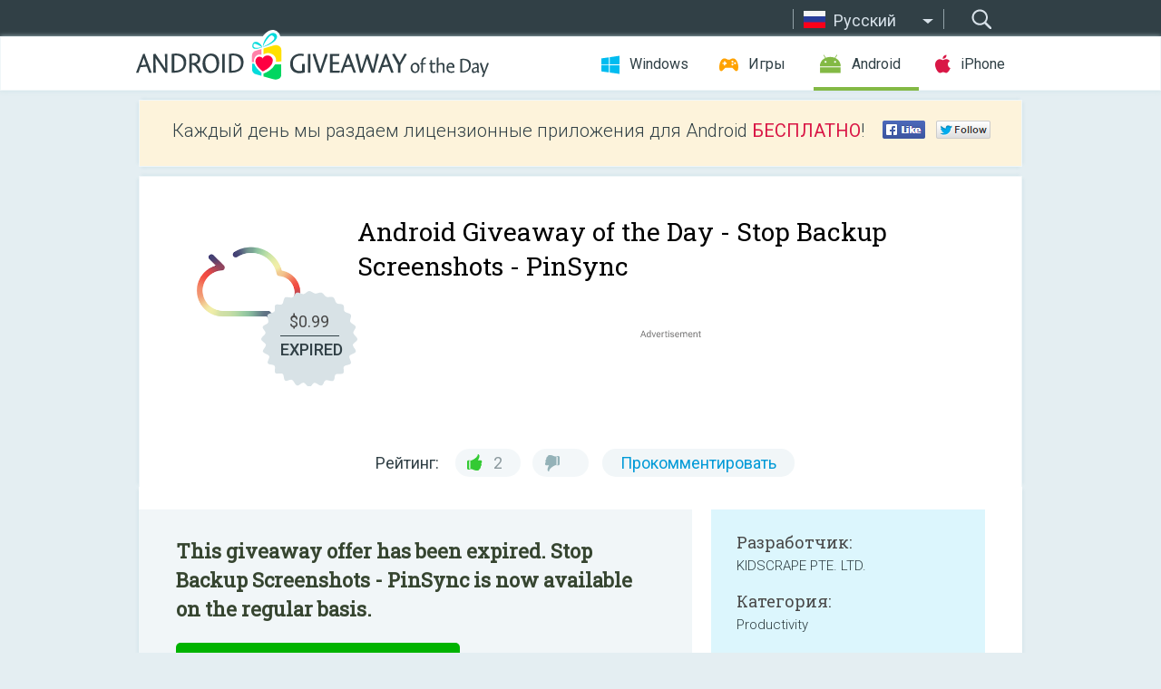

--- FILE ---
content_type: text/html; charset=utf-8
request_url: https://android.giveawayoftheday.com/stop-backup-screenshots-pinsync/?lang=ru
body_size: 9696
content:
<!DOCTYPE html>
<!--[if lt IE 7]>      <html class="no-js ielt10 ielt9 ielt8 ielt7" lang="ru"> <![endif]-->
<!--[if IE 7]>         <html class="no-js ie7 ielt10 ielt9 ielt8" lang="ru"> <![endif]-->
<!--[if IE 8]>         <html class="no-js ie8 ielt10 ielt9" lang="ru"> <![endif]-->
<!--[if IE 9]>         <html class="no-js ie9 ielt10" lang="ru"> <![endif]-->
<!--[if gt IE 10]><!--> <html class="no-js" lang="ru"> <!--<![endif]-->
<head>
        <script async src="https://www.googletagmanager.com/gtag/js?id=G-Z2EXT2LRNE"></script>
    <script>
        window.dataLayer = window.dataLayer || [];
        function gtag(){dataLayer.push(arguments);}
        gtag('js', new Date());

        gtag('config', 'G-Z2EXT2LRNE');
    </script>
                            <meta http-equiv="Content-Type" content="text/html; charset=UTF-8" />
            <meta http-equiv="X-UA-Compatible" content="IE=edge">
            <meta name="viewport" content="width=device-width">
            <meta name="format-detection" content="telephone=no">
                        <meta name="verify-v1" content="nKhoQtkI95aX3NsywlbsnmUuAaUMF+QPTdE0phYHyT8=" />
                    
    <meta name="description" content="Daily Android Giveaway - PinSync resolve one of the biggest problem for millions of users by preventing backup or upload screenshots automatically to the cloud photos storage. Which will not just save your cloud storage space..." />
    <meta property="fb:app_id" content="200558050727877"/>
    <meta property="og:type" content="website"/>
    <meta property="og:url" content="https://android.giveawayoftheday.com/stop-backup-screenshots-pinsync/?lang=ru"/>
    <meta property="og:title" content=""/>
    <meta property="og:site_name" content="Giveaway of the Day"/>
    <meta property="og:image" content="https://android.giveawayoftheday.com/wp-content/plugins/gotd_googleplay_plugin/images/2020/04/com.kidscrape.prince_app_icon_1588254539.png"/>
    <meta property="og:description" content="PinSync resolve one of the biggest problem for millions of users by preventing backup or upload screenshots automatically to the cloud photos storage. Which will..."/>

    <meta property="twitter:card" content="summary_large_image" />
    <meta property="twitter:site" content="@GiveawayotDay" />
    <meta property="twitter:url" content="https://android.giveawayoftheday.com/stop-backup-screenshots-pinsync/?lang=ru" />
    <meta property="twitter:title" content="Stop Backup Screenshots - PinSync" />
    <meta property="twitter:description" content="" />
    <meta property="twitter:image" content="https://android.giveawayoftheday.com/wp-content/plugins/gotd_googleplay_plugin/images/2020/04/com.kidscrape.prince_Screenshot_1588254539.png" />

                            <link rel="alternate" hreflang="en" href="https://android.giveawayoftheday.com/stop-backup-screenshots-pinsync/" type="text/html" />
                                <link rel="alternate" hreflang="es" href="https://android.giveawayoftheday.com/stop-backup-screenshots-pinsync/?lang=es" type="text/html" />
                                <link rel="alternate" hreflang="it" href="https://android.giveawayoftheday.com/stop-backup-screenshots-pinsync/?lang=it" type="text/html" />
                                <link rel="alternate" hreflang="de" href="https://android.giveawayoftheday.com/stop-backup-screenshots-pinsync/?lang=de" type="text/html" />
                                <link rel="alternate" hreflang="fr" href="https://android.giveawayoftheday.com/stop-backup-screenshots-pinsync/?lang=fr" type="text/html" />
                                <link rel="alternate" hreflang="pt" href="https://android.giveawayoftheday.com/stop-backup-screenshots-pinsync/?lang=pt-br" type="text/html" />
                                <link rel="alternate" hreflang="nl" href="https://android.giveawayoftheday.com/stop-backup-screenshots-pinsync/?lang=nl" type="text/html" />
                                <link rel="alternate" hreflang="ru" href="https://android.giveawayoftheday.com/stop-backup-screenshots-pinsync/?lang=ru" type="text/html" />
                                <link rel="alternate" hreflang="ja" href="https://android.giveawayoftheday.com/stop-backup-screenshots-pinsync/?lang=ja" type="text/html" />
                                <link rel="alternate" hreflang="tr" href="https://android.giveawayoftheday.com/stop-backup-screenshots-pinsync/?lang=tr" type="text/html" />
                                <link rel="alternate" hreflang="el" href="https://android.giveawayoftheday.com/stop-backup-screenshots-pinsync/?lang=el" type="text/html" />
                                <link rel="alternate" hreflang="ro" href="https://android.giveawayoftheday.com/stop-backup-screenshots-pinsync/?lang=ro" type="text/html" />
            
                 <link rel="stylesheet" href="https://android.giveawayoftheday.com/css/modal.css?v=1525361059" />
        
        <link href='https://fonts.googleapis.com/css?family=Roboto+Slab:400,300&amp;subset=latin' rel='stylesheet' type='text/css'>
        <link href='https://fonts.googleapis.com/css?family=Roboto:400,300,500,700,300italic&amp;subset=latin' rel='stylesheet' type='text/css'>
        <title>Android Giveaway of the Day - Stop Backup Screenshots - PinSync</title>
                    <link rel="stylesheet" href="https://android.giveawayoftheday.com/css/android/main.css?v=1553782962" />
                <link rel="shortcut icon" href="https://android.giveawayoftheday.com/images/favicon.ico" type="image/x-icon">
            <link rel="stylesheet" href="https://android.giveawayoftheday.com/css/android/post.css?v=1566991764" />
    <link rel="stylesheet" href="https://android.giveawayoftheday.com/css/android/banner.css?v=1455286791" />
    <link rel="stylesheet" href="https://android.giveawayoftheday.com/css/remodal.css?v=1451286268" />
    <link rel="stylesheet" href="https://android.giveawayoftheday.com/css/remodal-default-theme.css?v=1451286268" />
    <link rel="stylesheet" href="https://android.giveawayoftheday.com/css/fancybox.css?v=1453363896" />
        <!--[if lte IE 8]><link href="https://android.giveawayoftheday.com/css/ie8.css" rel="stylesheet" type="text/css" /><![endif]-->
        <script type="text/javascript">
                                </script>
                            <script src="https://ajax.googleapis.com/ajax/libs/jquery/1.10.1/jquery.min.js"></script>
                        <script src="https://android.giveawayoftheday.com/js/plugins.js?v=1485935778"></script>
            <script src="https://android.giveawayoftheday.com/js/script.js?v=1710757379"></script>

            <script>
                var common_actions_settings = {
                    search_url: 'https://android.giveawayoftheday.com/?lang=ru',
                    is_ie9: 0,
                    fb_app_id: '200558050727877',
                    project: 'android',
                    locale: 'ru',
                    safari_push: {
                        enabled: 0,
                        url: 'https://android.giveawayoftheday.com/safari_push?lang=ru',
                        website_uid: 'web.com.giveawayoftheday.www',
                        token_url: 'https://android.giveawayoftheday.com/safari_push/check-token?lang=ru',
                        enabled_subprojects: 0
                    }
                };
                jQuery(document).ready(function() {
                    common_actions.init(common_actions_settings);
                    achecker.init({
                        enabled: true,
                        from: 'gaotd_android',
                        is_mobile: false,
                        show_rest: false
                    });
                    away_bnr.init({
                        is_showed: false,
                        idle_interval: 3000,
                        enabled: 0
                    });
                });

                var text_counters = {hours: 'часов', mins: 'минут', secs: 'секунд', days: 'дней'};
            </script>

                    <script>
            jQuery(document).ready(function () {
                getTopCloseOnload();
                makeFixedCloseOnload();
                jQuery(window).scroll(function () {
                    makeFixedCloseOnload();
                })
            });

            function makeFixedCloseOnload() {
                var close_onload = jQuery('.close_onload');
                if (close_onload.length == 0) return;
                var s = jQuery(window).scrollTop() + 20;
                if (s > jQuery('.giveaway_day').offset().top && s != 0) {
                    close_onload.addClass('fixed_closed_onload');
                    close_onload.css('left', jQuery('.wrapper').offset().left - 100)
                    close_onload.css('top', 20)
                }
                else {
                    if (close_onload.hasClass('fixed_closed_onload')) {
                        getTopCloseOnload();
                    }
                    close_onload.removeClass('fixed_closed_onload');
                    close_onload.css('left', '-100px');

                }
            }

            function getTopCloseOnload() {
                var close_onload = jQuery('.close_onload');
                if (close_onload.length == 0) return;
                var top = 0;
                close_onload.css('top',0);
                jQuery('.slogan').each(function () {
                    top = parseInt(close_onload.css('top'));
                    var $this = jQuery(this);
                    var h = parseInt($this.outerHeight());
                    if ($this.css('display') != 'none' && h != 0) {
                        var margin_bottom = parseInt($this.css('margin-bottom'));
                        top = top + margin_bottom + h;
                    }
                    close_onload.css('top', top);
                })
            }
        </script>
        
    <script>
        check_user_lang.lang_redirect = function() {
            if (getCookie('lang') == 1) {
                return;
            }
            var cookie_domain = this.conf.domain.replace(/:8080$/g, '');
            setCookie('lang', 1, {path: '/', expires: 24*60*60, domain: '.' + cookie_domain});
            var lang_regex = new RegExp("[\\?&]lang=([^&#]*)");
            var cur_lang = lang_regex.exec(window.location.search);
            cur_lang = cur_lang ? cur_lang[1] : 'en';
            if (cur_lang != 'en') {
                return;
            }
            var lang_domain = 'en';
            var subdomains = JSON.parse(this.conf.subdomains_json);
            jQuery.each(subdomains, function(url, lang) {
                if (navigator.language == lang['code'] || navigator.language.indexOf(lang['code']+'-') >= 0) {
                    lang_domain = url;
                }
            });

            if (lang_domain == cur_lang) {
                return;
            }

            location.href = document.location.protocol + '//android.' + this.conf.domain + '/' + (this.conf.path ? this.conf.path + '/' : '') + '?lang='+lang_domain;
        };
        common_actions_settings.twitter_acc = 'https://twitter.com/android_gotd';
    </script>

    <script type="text/javascript">
        (function($) {
            $(function() {
                post_actions.resizePostBlock = function(e) {
                    var margin_top = $('.requirements').outerHeight() + 20;
                    if(!Modernizr.mq('(min-width: 1036px)')) {
                        margin_top = '';
                    }
                    $('.offers').css('margin-top', margin_top);
                };
                post_actions.updateRequirements = function(e) {
                    return;
                }
                post_actions.init({
                    post_id: 5773,
                    is_active: 0,
                    vote: {
                        send_url: '/ajax/posts/vote/add'
                    },
                    negative_form: {
                        url: '/ajax/posts/vote/negative-form'
                    },
                    last_comments: {
                        send_url: '/ajax/posts/other-comments'
                    },
                    error_no_reason_text: 'Пожалуйста, выберите причину.',
                    error_no_description_text: 'Пожалуйста, заполните форму в нижней части и опишите причину.'
                });
                comments_actions.init({
                    post_id: 5773,
                    lang_id: 8,
                    vote_url: '/ajax/comments/vote/add',
                    add_comment_url: '/ajax/comments/add',
                    reply_text: 'Ответить',
                    cancel_text: 'Отменить',
                    no_fields_text: 'Пожалуйста, заполните необходимые поля',
                    fb_app_id: '200558050727877',
                    show_fb_comments: false,
                    lang: 'ru',
                    fb_comm_url: '/ajax/comments/fb-event'
                });
                check_user_lang.init({
                    is_lang_redirect: 1,
                    subdomains_json: '{"en":{"code":"en","name":"English"},"es":{"code":"es","name":"Espa\u00f1ol"},"it":{"code":"it","name":"Italiano"},"de":{"code":"de","name":"Deutsch"},"fr":{"code":"fr","name":"Fran\u00e7ais"},"pt-br":{"code":"pt","name":"Portugu\u00eas"},"nl":{"code":"nl","name":"Nederlands"},"ru":{"code":"ru","name":"\u0420\u0443\u0441\u0441\u043a\u0438\u0439"},"ja":{"code":"ja","name":"\u65e5\u672c\u8a9e"},"tr":{"code":"tr","name":"T\u00fcrk\u00e7e"},"el":{"code":"el","name":"\u0395\u03bb\u03bb\u03b7\u03bd\u03b9\u03ba\u03ac"},"ro":{"code":"ro","name":"Rom\u00e2n\u0103"}}',
                    domain: 'giveawayoftheday.com',
                    path: 'stop-backup-screenshots-pinsync'
                });
                                    downloadShareForm.fbInit('200558050727877');
                                var countdown_until = new Date('23 January 2026 08:00:00');
                gaotd_countdown.render('.giveaway_counter', countdown_until, text_counters);
                                                                                                                                                    $('.download_logging').click(function() {
                                    });
                                            });
        })(jQuery);

    </script>
    <script src="https://android.giveawayoftheday.com/js/jquery.fancybox.pack.js?v=1451286268"></script>
    <script>
        jQuery(document).ready(function() {
                jQuery(".screenshot_image").fancybox({
                    padding : 0,
                    centerOnScroll : true,
                    type : 'image',
                    openEffect	: 'elastic',
                    closeEffect	: 'elastic',
                    helpers : {
                        title : {type : 'outside'},
                        overlay: {locked: false}
                    },
                    'beforeLoad': function () {
                        if (window.addEventListener) {
                            window.addEventListener('DOMMouseScroll', wheel, false);
                        }
                        window.onmousewheel = document.onmousewheel = wheel;
                        var keys = [37, 38, 39, 40];
                        document.onkeydown = function (e) {
                            for (var i = keys.length; i--;) {
                                if (e.keyCode === keys[i]) {
                                    preventDefault(e);
                                    return;
                                }
                            }
                        };
                    },
                    'afterClose': function () {
                        if (window.removeEventListener) {
                            window.removeEventListener('DOMMouseScroll', wheel, false);
                        }
                        window.onmousewheel = document.onmousewheel = document.onkeydown = null;
                    }
                });
            }
        );
        /* fancybox no scroll helpers */

        function preventDefault(e) {
            e = e || window.event;
            if (e.preventDefault) e.preventDefault();
            e.returnValue = false;
        }

        function wheel(e) {
            preventDefault(e);
        }
    </script>
                                    <script  src="https://android.giveawayoftheday.com/widget.php?url=https%3A%2F%2Fandroid.giveawayoftheday.com%2Fstop-backup-screenshots-pinsync%2F%3Flang%3Dru"></script>
    </head>
<body class="past ru">
<div class="st-container">
    <div class="st-pusher">
        <div class="top_head">
            <div class="width">
                <div class="header_search">
                    <div class="inputbox_wrap">
                        <input type="text" placeholder="Поиск" class="inputbox" />
                    </div>
                    <div class="submit_wrap">
                        <input type="submit" class="button" value="Поиск" />
                    </div>
                </div>
                                    <div class="header_lang">
                        <div class="curr_lang ieb">
                            <span class="ru">Русский</span>
                        </div>
                        <ul class="menu languages">
                                                                    <li><a class="en" href="https://android.giveawayoftheday.com/stop-backup-screenshots-pinsync/" hreflang="en">English</a></li>
                                                            <li><a class="es" href="https://android.giveawayoftheday.com/stop-backup-screenshots-pinsync/?lang=es" hreflang="es">Español</a></li>
                                                            <li><a class="it" href="https://android.giveawayoftheday.com/stop-backup-screenshots-pinsync/?lang=it" hreflang="it">Italiano</a></li>
                                                            <li><a class="de" href="https://android.giveawayoftheday.com/stop-backup-screenshots-pinsync/?lang=de" hreflang="de">Deutsch</a></li>
                                                            <li><a class="fr" href="https://android.giveawayoftheday.com/stop-backup-screenshots-pinsync/?lang=fr" hreflang="fr">Français</a></li>
                                                            <li><a class="pt" href="https://android.giveawayoftheday.com/stop-backup-screenshots-pinsync/?lang=pt-br" hreflang="pt">Português</a></li>
                                                            <li><a class="nl" href="https://android.giveawayoftheday.com/stop-backup-screenshots-pinsync/?lang=nl" hreflang="nl">Nederlands</a></li>
                                                                        <li><a class="ja" href="https://android.giveawayoftheday.com/stop-backup-screenshots-pinsync/?lang=ja" hreflang="ja">日本語</a></li>
                                                            <li><a class="tr" href="https://android.giveawayoftheday.com/stop-backup-screenshots-pinsync/?lang=tr" hreflang="tr">Türkçe</a></li>
                                                            <li><a class="el" href="https://android.giveawayoftheday.com/stop-backup-screenshots-pinsync/?lang=el" hreflang="el">Ελληνικά</a></li>
                                                            <li><a class="ro" href="https://android.giveawayoftheday.com/stop-backup-screenshots-pinsync/?lang=ro" hreflang="ro">Română</a></li>
                                                </ul>
                    </div>
                            </div>
        </div>
        <div class="header cf">
            <div class="width">
                                    <div class="header_side">
                        <div class="header_nav_trig"></div>
                        <nav class="header_nav">
                            <ul class="menu">
                                <li class="w ">
                                    <a href="https://ru.giveawayoftheday.com/">Windows</a>
                                </li>
                                <li class="g ">
                                    <a href="https://game.giveawayoftheday.com/">Игры</a>
                                </li>
                                <li class="a active">
                                    <a href="https://android.giveawayoftheday.com/?lang=ru">Android</a>
                                </li>
                                <li class="i ">
                                    <a href="https://iphone.giveawayoftheday.com/?lang=ru">iPhone</a>
                                </li>
                            </ul>
                        </nav>
                                                    <div class="language">
                                <label>Your language:</label>
                                <select>
                                                            <option value="https://android.giveawayoftheday.com/stop-backup-screenshots-pinsync/" >English</option>
                                <option value="https://android.giveawayoftheday.com/stop-backup-screenshots-pinsync/?lang=es" >Español</option>
                                <option value="https://android.giveawayoftheday.com/stop-backup-screenshots-pinsync/?lang=it" >Italiano</option>
                                <option value="https://android.giveawayoftheday.com/stop-backup-screenshots-pinsync/?lang=de" >Deutsch</option>
                                <option value="https://android.giveawayoftheday.com/stop-backup-screenshots-pinsync/?lang=fr" >Français</option>
                                <option value="https://android.giveawayoftheday.com/stop-backup-screenshots-pinsync/?lang=pt-br" >Português</option>
                                <option value="https://android.giveawayoftheday.com/stop-backup-screenshots-pinsync/?lang=nl" >Nederlands</option>
                                <option value="https://android.giveawayoftheday.com/stop-backup-screenshots-pinsync/?lang=ru" selected>Русский</option>
                                <option value="https://android.giveawayoftheday.com/stop-backup-screenshots-pinsync/?lang=ja" >日本語</option>
                                <option value="https://android.giveawayoftheday.com/stop-backup-screenshots-pinsync/?lang=tr" >Türkçe</option>
                                <option value="https://android.giveawayoftheday.com/stop-backup-screenshots-pinsync/?lang=el" >Ελληνικά</option>
                                <option value="https://android.giveawayoftheday.com/stop-backup-screenshots-pinsync/?lang=ro" >Română</option>
                                            </select>
                                <span>&#9660;</span>
                            </div>
                                            </div>
                    <a href="https://android.giveawayoftheday.com/?lang=ru" class="header_logo"></a>
                                                </div>
        </div><!-- .header-->

                <div class="modal" style="display: none;" id="modal_chrome_notif">
    <div class="modal_bg"></div>
    <div class="wrapper_modal modal_notification">
        <div class="table-cell">
            <div class="block_push p">
                <a href="#" class="close_btn" id="close_btn_modal_chrome"></a>
                <p>
                    Never miss all the cool giveaways:<br>
                    get notifications in your browser!
                </p>
                <div class="button_wrapper">
                    <a href="#" class="grey btn" id="no_btn_modal_chrome">No, thanks</a>
                    <a href="#" class="blue btn" id="yes_btn_modal_chrome">Yes, I'd like to</a>
                </div>
            </div>
                        </div>
    </div>
</div>
        <div class="wrapper width">
                        <div class="middle cf">
                    <div class="middle cf">
        <div class="col2 slogan jus">
    <p>Каждый день мы раздаем лицензионные приложения для Android <b>БЕСПЛАТНО</b>!</p>

    <ul class="like_block_rendered">

        <li class="like_block_fb_c">
            <div class="like_block_fb" title="Like" onmousemove="common_actions.showSocialFbLikeButton(event)">
			</div>
        </li>
        <li class="like_block_tw_c">
            <div class="like_block_tw" title="Like" onmousemove="common_actions.showSocialTwLikeButton(event)">
			</div>
        </li>
    </ul>

</div>        <div class="col1 giveaway_day">
            <div class="giveaway_wrap cf">
                <div class="giveaway_img">                     <img src="https://android.giveawayoftheday.com/wp-content/plugins/gotd_googleplay_plugin/images/2020/04/com.kidscrape.prince_app_icon_1588254539.png" alt="Stop Backup Screenshots - PinSync Giveaway" >
                    <div class="giveaway_label">
                        <a href="/download/?id=5773&amp;source=site" class="label_link download_logging"></a>
                        <div class="old_price">
                            $0.99
                        </div>
                        <div class="free">
                                                            EXPIRED
                                                    </div>
                    </div>
                </div>
                <div class="over">
                    <div class="giveaway_title">
                        <h1>Android Giveaway of the Day&nbsp;- <span>Stop Backup Screenshots - PinSync</span></h1>
                    </div>
                    <div class="giveaway_descr"> </div>
                    <a href="/download/?id=5773&amp;source=site" class="second_btn download_logging"><span class="old_price">$0.99</span>
                                                    EXPIRED
                                            </a>
                </div>
                <div class="top_ab aa-728">
                    <script async src="//pagead2.googlesyndication.com/pagead/js/adsbygoogle.js"></script>
        <!-- Android GOTD Responsive / Product Page ATF -->
        <ins class="adsbygoogle a_block_top"
             style="display:block"
             data-ad-client="ca-pub-5954465348452390"
             data-ad-slot="2064525062"
             data-ad-format="fluid"></ins>
        <script>
            (adsbygoogle = window.adsbygoogle || []).push({});
        </script>
    </div>
                <div class="wrapper_v">
                    <span class="wrap_votes disabled ">
    <span class="text">Рейтинг:</span>
                <span class="positive">2</span>
    <span class="negative"></span>
            <span class="wrap_count">
        <a href="#comments">
                            Прокомментировать                    </a>
    </span>

    </span>                                    </div>
            </div>
        </div>

        

        <div class="col1 wrap_content">
            <div class="left_col">
                                <div class="col2-1 col-r timer">
                    <div class="left">
                        <p><b>This giveaway offer has been expired. Stop Backup Screenshots - PinSync  is now available on the regular basis.</b></p>
                    </div>
                    <div class="wrap_links">
                        <a href="/download/?id=5773&amp;source=site" class="download_btn download_logging" target="_blank">
                            Скачать <span>Stop Backup Screenshots - PinSync</span>
                        </a>
                    </div>
                </div>
                                <div class="wrapper_screens">
                                            <a rel="gallery" class="screenshot_image" href="https://android.giveawayoftheday.com/wp-content/plugins/gotd_googleplay_plugin/images/2020/04/com.kidscrape.prince_Screenshot_1588254539.png"><img src="https://android.giveawayoftheday.com/wp-content/plugins/gotd_googleplay_plugin/images/2020/04/com.kidscrape.prince_Screenshot_1588254539.png" alt="" /></a>
                                            <a rel="gallery" class="screenshot_image" href="https://android.giveawayoftheday.com/wp-content/plugins/gotd_googleplay_plugin/images/2020/04/com.kidscrape.prince_Screenshot_1588254541.png"><img src="https://android.giveawayoftheday.com/wp-content/plugins/gotd_googleplay_plugin/images/2020/04/com.kidscrape.prince_Screenshot_1588254541.png" alt="" /></a>
                                            <a rel="gallery" class="screenshot_image" href="https://android.giveawayoftheday.com/wp-content/plugins/gotd_googleplay_plugin/images/2020/04/com.kidscrape.prince_Screenshot_1588254543.png"><img src="https://android.giveawayoftheday.com/wp-content/plugins/gotd_googleplay_plugin/images/2020/04/com.kidscrape.prince_Screenshot_1588254543.png" alt="" /></a>
                                            <a rel="gallery" class="screenshot_image" href="https://android.giveawayoftheday.com/wp-content/plugins/gotd_googleplay_plugin/images/2020/04/com.kidscrape.prince_Screenshot_1588254545.png"><img src="https://android.giveawayoftheday.com/wp-content/plugins/gotd_googleplay_plugin/images/2020/04/com.kidscrape.prince_Screenshot_1588254545.png" alt="" /></a>
                                            <a rel="gallery" class="screenshot_image" href="https://android.giveawayoftheday.com/wp-content/plugins/gotd_googleplay_plugin/images/2020/04/com.kidscrape.prince_Screenshot_1588254547.png"><img src="https://android.giveawayoftheday.com/wp-content/plugins/gotd_googleplay_plugin/images/2020/04/com.kidscrape.prince_Screenshot_1588254547.png" alt="" /></a>
                                            <a rel="gallery" class="screenshot_image" href="https://android.giveawayoftheday.com/wp-content/plugins/gotd_googleplay_plugin/images/2020/04/com.kidscrape.prince_Screenshot_1588254549.png"><img src="https://android.giveawayoftheday.com/wp-content/plugins/gotd_googleplay_plugin/images/2020/04/com.kidscrape.prince_Screenshot_1588254549.png" alt="" /></a>
                                    </div>
                <div class="col1 prog_descr">
                    <div class="center_ab aa-300">
                    <script async src="//pagead2.googlesyndication.com/pagead/js/adsbygoogle.js"></script>
        <!-- Android GOTD Responsive / Product Page BTF -->
        <ins class="adsbygoogle a_block_center"
             style="display:block"
             data-ad-client="ca-pub-5954465348452390"
             data-ad-slot="5017991465"
             data-ad-format="fluid"></ins>
        <script>
            (adsbygoogle = window.adsbygoogle || []).push({});
        </script>
    </div>
                    <p>PinSync resolve one of the biggest problem for millions of users by preventing backup or upload screenshots automatically to the cloud photos storage. Which will not just save your cloud storage space but also keep your cloud photo album neat and tidy.</p>
<p><b>Key Features</b><br />* Easy to use<br />* Save your cloud storage space<br />* Fast capture and use screenshot editor<br />* Support crop, draw and arrow tools in screenshot editor</p>
<p>if you have questions , you can contract us , our mail is support+PinSync@kidscrape.com</p>

                </div>

                <div class="col2-2 col-r requirements">
                    <h3>Разработчик:</h3>
                                        <p>KIDSCRAPE PTE. LTD.</p>
                    <h3>Категория:</h3>
                    <p>Productivity</p>
                    <h3>Версия:</h3>
                    <p>1.4.180902 GENERIC RELEASE</p>
                    <h3>Размер:</h3>
                    <p>3.1M</p>
                    <h3>Возраст:</h3>
                    <p>Everyone</p>
                    <h3>Совместимость:</h3>
                    <p>5.0 and up</p>
                </div>

                
                <div class="col1 comments  no-fb-com" id="comment_conteiner">
    <div class="wrap_comments" id="comments">

        <h2>Комментарии</h2>

                <div class="rate_thx">
            <span>Спасибо за Ваш голос!</span><br>Понравилась программа? Оставьте комментарий!
        </div>
        
        
                <div class="wrap_form">
            <div>
                                                <div class="comments_error pink"></div>
                                <form method="post" id="comment_form">
                    <input type="hidden" name="parent" value="0" id="comment_parent">
                    <input type="hidden" name="reply" value="0" id="comment_reply">
                    <div class="top_wrap first">
                        <input type="text" name="name" placeholder="Имя*" value="">
                    </div>
                    <div class="top_wrap second">
                        <input type="text" name="email" placeholder="Электронная почта* (не показывается на сайте)" value="">
                    </div>
                                        <textarea name="content" placeholder="Добавить комментарий..."></textarea>

                    <div class="comments-replies-notice">
                        <input type="checkbox" id="replies_notice" name="replies_notice" value="1" class="custom-checkbox" checked>
                        <label for="replies_notice" class="custom-checkbox">
                            Уведомлять меня о новых ответах пользователей.
                        </label>
                    </div>

                       
                    <div id="googlerecaptcha" style="margin-bottom:20px; display: none;"></div>
                    <script src="https://www.google.com/recaptcha/api.js?hl=ru&render=explicit" async defer></script>
                    <script type="text/javascript">                 
                    var renderRecaptcha = function() {
                            grecaptcha.render('googlerecaptcha', {
                              'sitekey' : ''
                            });
                          };    
                    </script>                                        
                                           
                    <input type="submit" value="Добавить комментарий">
                    <div class="comment_form_loading"></div>
                </form>
                            </div>
        </div>
                
                            

                
        <div id="comments_container">
                    </div>
        
        
          

            </div>

    </div>
            </div>
            <div class="right_col">
                <div class="col2 offers">
                        <div id="giveaway_termswidget"></div>
                                        <div class="col2-2 col-r download download_win ">
                                                    <span class="lbl"><span class="light_blue">Windows</span> Giveaway of the Day</span>
                            <div>
                                <div class="giveaway_img">
                                    <img src="https://giveawayoftheday.com/wp-content/uploads/2023/12/f2d8d824230e271cbdc4d83bcdd38d95.png" class="icon120" alt="">
                                    <div class="giveaway_label">
                                        <a href="https://ru.giveawayoftheday.com/tipard-fixmp4-video-repair-1-0-32/" class="label_link"></a>
                                        <div class="old_price">$24.00 per month</div>
                                        <div class="free">
                                                                                            <span class="big">free</span> today
                                                                                    </div>
                                    </div>
                                </div>
                                <div class="over">
                                    <div class="giveaway_title">
                                        <a href="https://ru.giveawayoftheday.com/tipard-fixmp4-video-repair-1-0-32/">Tipard FixMP4 – Video Repair 1.0.32</a>
                                    </div>
                                    <div class="giveaway_descr">Восстанавливайте поврежденные видеофайлы.</div>
                                </div>
                                <div class="giveaway_counter"></div>
                                <div class="giveaway_buttons">
                                    <a href="https://ru.giveawayoftheday.com/tipard-fixmp4-video-repair-1-0-32/" class="proceed">Перейти на страницу загрузки</a>
                                </div>
                            </div>
                                            </div>
                </div>
            </div>
        </div>
    </div>

            <div class="col1 wrap_goto">
                            <a href="https://android.giveawayoftheday.com/stark-kettlebell/?lang=ru" class="link_prev">&#171;&nbsp;Stark Kettlebell</a>
                                        <a href="https://android.giveawayoftheday.com/fang-synth-accelerometer-control-arp-and-seq/?lang=ru" class="link_next">Fang Synth - Accelerometer control, arp, and seq&nbsp;&#187;</a>
                    </div>
    
    <div data-remodal-id="modal">
        <button data-remodal-action="close" class="remodal-close"></button>
        <div id="remodal-content"></div>
    </div>

                               </div><!-- .middle-->
            <div class="footer cf">
                    <nav class="footer_nav">
        <ul class="menu jus">
            <li><a href="https://android.giveawayoftheday.com/">Главная</a></li>
            <li><a href="https://android.giveawayoftheday.com/submit-your-app/">Разработчикам</a></li>
            <li><a href="#" class="call_subscribe_form">Подписаться</a></li>
            <li><a href="https://www.giveawayoftheday.com/about/contact/">Обратная связь</a></li>
            <li><a href="https://www.giveawayoftheday.com/forums/">Форум</a></li>
            <li><a href="https://blog.giveawayoftheday.com/">Блог</a></li>
        </ul>
    </nav>
    <div class="row">
        <div class="col2 social">
            <ul class="menu menu_rss">
                <li><a href="https://android.giveawayoftheday.com/feed/?lang=ru" class="rss ieb">RSS фид</a></li>
                <li><a href="https://android.giveawayoftheday.com/comments/feed/?lang=ru" class="rss ieb">RSS фид комментариев</a></li>
            </ul>
            <ul class="menu menu_social">
                <li><a href="https://www.facebook.com/giveawayotday/" class="fb ieb">Мы в Facebook</a></li>
            </ul>
        </div>
        <div class="col1 copyright">
            <p>&copy; 2006 - 2026 <a href="https://www.giveawayoftheday.com/">giveawayoftheday.com</a>. <span> Все права защищены.</span></p>
        </div>
    </div>
            </div><!-- .footer -->
        </div><!-- .wrapper -->
    </div>
</div>
        <script type="text/javascript">
    document.write("<img src='https://www.giveawayoftheday.com/log.php?id=2969,7241,7246&r=" + Math.round(100000 * Math.random()) + "' class='absolute'/>");
</script>
    <script>
        (function($) {
            $(function() {
                subscribe_popup_form.init({
                    form_url: '/posts/mailing/subscribe?lang=ru',
                    subscribe: {url: '/ajax/posts/mailing/subscribe'}
                });
            });
        })(jQuery);
    </script>
</body>
</html>


--- FILE ---
content_type: text/html; charset=utf-8
request_url: https://www.google.com/recaptcha/api2/aframe
body_size: -87
content:
<!DOCTYPE HTML><html><head><meta http-equiv="content-type" content="text/html; charset=UTF-8"></head><body><script nonce="311yaDDmD84JFibIh0HiDQ">/** Anti-fraud and anti-abuse applications only. See google.com/recaptcha */ try{var clients={'sodar':'https://pagead2.googlesyndication.com/pagead/sodar?'};window.addEventListener("message",function(a){try{if(a.source===window.parent){var b=JSON.parse(a.data);var c=clients[b['id']];if(c){var d=document.createElement('img');d.src=c+b['params']+'&rc='+(localStorage.getItem("rc::a")?sessionStorage.getItem("rc::b"):"");window.document.body.appendChild(d);sessionStorage.setItem("rc::e",parseInt(sessionStorage.getItem("rc::e")||0)+1);localStorage.setItem("rc::h",'1769142850644');}}}catch(b){}});window.parent.postMessage("_grecaptcha_ready", "*");}catch(b){}</script></body></html>